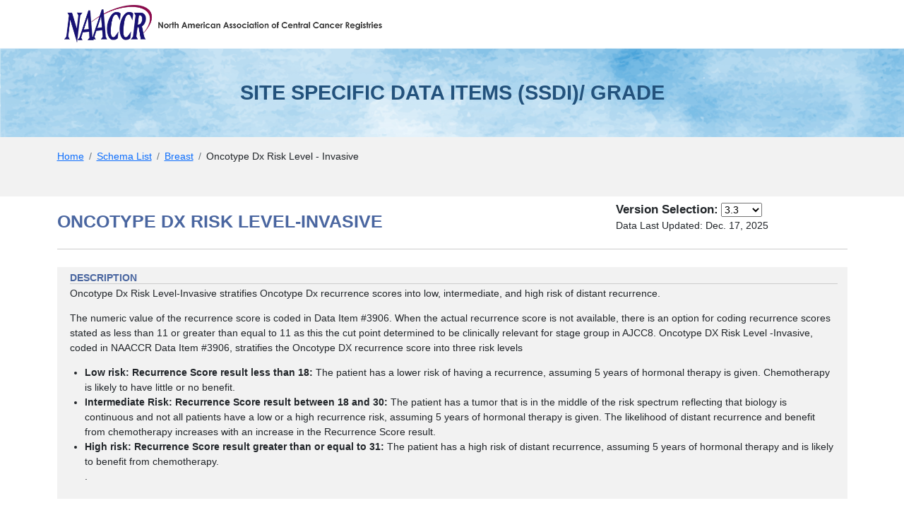

--- FILE ---
content_type: text/html; charset=utf-8
request_url: https://apps.naaccr.org/ssdi/input/breast/oncotype_dx_risk_level/?breadcrumbs=(~schema_list~),(~view_schema~,~breast~)
body_size: 14141
content:



<!DOCTYPE html>
<html lang="en">
    <head>
        <meta charset="utf-8" />
        <meta http-equiv="X-UA-Compatible" content="IE=edge">
        <meta name="viewport" content="width=device-width, initial-scale=1" />
        <meta name="description" content="Your site description." />
        <link rel="shortcut icon"
              type="image/png"
              href="/static/ssdi/img/favicon.png" />
        <title>
            Oncotype Dx Risk Level-Invasive | 
                
                    SSDI Data |
                
            
        </title>
        <!-- put common css here -->
        <link rel="stylesheet" href="/static/ssdi/CACHE/css/output.eb065dcfbda9.css" type="text/css">
        
        <!-- Global site tag (gtag.js) - Google Analytics -->
        <script async src=https://www.googletagmanager.com/gtag/js?id=G-QW5FH8W0YN></script>
        <script>
    window.dataLayer = window.dataLayer || [];
    function gtag(){dataLayer.push(arguments);}
    gtag('js', new Date());

    gtag('config', 'G-QW5FH8W0YN');
        </script>
    </head>
    <body class="">
         
 <header role="banner">
	<a class="visually-hidden visually-hidden-focusable" href="#content">Skip to Main Content</a>
	<div class="container">
    	<div class="row margin-fix banner-row">
			<div class="col-md-8 col-md-pull-4">
				<h1 class="visually-hidden">SITE SPECIFIC DATA ITEMS (SSDI)/ GRADE</h1>
					<a class="naaccrLogo" href="http://www.naaccr.org/" title="Return Home">
						<img src="/static/ssdi/img/naaccr-logo.png" alt="NAACCR Home" />
					</a>
			</div>
        </div>
    </div> 
</header>
        <div class="hero">
            <h2>SITE SPECIFIC DATA ITEMS (SSDI)/ GRADE</h2>
        </div>
        
            <div id="jumpBack" class="mobileLink noprint" tabindex="-1">
                <div class="container">
                    <a href="#mobileJump">Main Menu</a>
                </div>
            </div>
            
                <div class="section-gray breadcrumbs">
                    <div class="container">
                        <ol class="breadcrumb">
                            <li class="breadcrumb-item">
                                <a href="/ssdi/list/">Home</a>
                            </li>
                            
                                <li class="breadcrumb-item">
                                    
                                        
                                            <a href="/ssdi/list/">
                                            
                                            Schema List
                                            </a>
                                    
                                </li>
                            
                                <li class="breadcrumb-item">
                                    
                                        
                                            <a href="/ssdi/schema/breast/?breadcrumbs=(~schema_list~),(~view_schema~,~breast~),(~view_input~,~breast~,~oncotype_dx_risk_level~)">
                                            
                                            Breast
                                            </a>
                                    
                                </li>
                            
                                <li class="breadcrumb-item">
                                    
                                        
                                            Oncotype Dx Risk Level - Invasive
                                            
                                    
                                </li>
                            
                        </ol>
                    </div>
                </div>
            
            <div id="content" role="main" tabindex="-1">
                
                    <div class="pull-right last-modified-area">
                        <div id="version-selection-area">
                            <label for="version-selection">Version Selection:</label>
                            <select name="version-selection" id="version-selection">
                                <optgroup label="Current">
                                    <option value="3.3"
                                            data-url="/ssdi/input/breast/oncotype_dx_risk_level/3.3"
                                            selected>
                                        3.3
                                    </option>
                                </optgroup>
                                
                                    <optgroup label="Previous">
                                        
                                            <option value="3.2"
                                                    data-url="/ssdi/input/breast/oncotype_dx_risk_level/3.2"
                                                    >3.2</option>
                                        
                                    </optgroup>
                                
                                
                            </select>
                        </div>
                        Data Last Updated: Dec. 17, 2025
                    </div>
                
                
<div class="section-white">
    <div class="container">
    
        
            <h2>Oncotype Dx Risk Level-Invasive</h2>
        
        
        
        
            <div class="genericBlock">
                <h3>Description</h3>
                <span class="markdown-formatted">Oncotype Dx Risk Level-Invasive stratifies Oncotype Dx recurrence scores into low, intermediate, and high risk of distant recurrence. 

The numeric value of the recurrence score is coded in Data Item #3906.  When the actual recurrence score is not available, there is an option for coding recurrence scores stated as less than 11 or greater than equal to 11 as this the cut point determined to be clinically relevant for stage group in AJCC8. Oncotype DX Risk Level -Invasive, coded in NAACCR Data Item #3906, stratifies the Oncotype DX recurrence score into three risk levels 
* **Low risk: Recurrence Score result less than 18:** The patient has a lower risk of having a recurrence, assuming 5 years of hormonal therapy is given. Chemotherapy is likely to have little or no benefit.
* **Intermediate Risk:  Recurrence Score result between 18 and 30:** The patient has a tumor that is in the middle of the risk spectrum reflecting that biology is continuous and not all patients have a low or a high recurrence risk, assuming 5 years of hormonal therapy is given. The likelihood of distant recurrence and benefit from chemotherapy increases with an increase in the Recurrence Score result.
* **High risk:  Recurrence Score result greater than or equal to 31:** The patient has a high risk of distant recurrence, assuming 5 years of hormonal therapy and is likely to benefit from chemotherapy.
.</span>
            </div>
        
        
            <div class="genericBlock">
                <h3>Rationale</h3>
                <span class="markdown-formatted">Oncotype Dx Risk Level-Invasive is a Registry Data Collection Variable in AJCC. It is a new data item for cases diagnosed 1/1/2018+.</span>
            </div>
        
        
            <div class="genericBlock">
                <h3>Additional Info</h3>
                <span class="markdown-formatted">**Source documents:** Oncotype Dx Breast Recurrence Score laboratory report, other statements in medical record</span>
            </div>
        
        
            <div class="genericBlock">
                <h3>Notes</h3>
                <span class="markdown-formatted">**Note 1:** **Physician Statement** 
* Physician statement of Oncotype Dx Risk Level-Invasive can be used to code this data item when no other information is available.

**Note 2:** **Related data item** 
* Code this data item using the same report used to record the related data item 3904: Oncotype Dx Recurrence Score-Invasive.</span>
            </div>
        
        
            <div class="genericBlock">
                <h3>Coding Guidelines</h3>
                <span class="markdown-formatted">**1)** Record only the results of an Oncotype Dx Risk Level-Invasive in this data item. If some other test is used for scoring, assign code 9.
* Code 6 if case is in-situ (/2)

**2)** The Oncotype Dx Risk Level-Invasive test stratifies scores into low, intermediate, and high risk of distant recurrence.
* If only the score is stated, assign the risk level based on the score.</span>
            </div>
        
        
        
        
        
        
            <div class="tab-interface">
                
                <div id="section2">
                    <div class="widetable double-scroll">
                        
<table class="table table-striped">
    
        
<thead class="table-dark">
    <tr>
        
            <th>Code</th>
        
            <th>Description</th>
        
    </tr>
</thead>
    
    
        


<tbody>
    
    <tr>
        
            
                <td>0</td>
            
        
            
                
                    <td>Low risk (recurrence score 0-17)</td>
                
            
        
    </tr>
    
    <tr>
        
            
                <td>1</td>
            
        
            
                
                    <td>Intermediate risk (recurrence score 18-30)</td>
                
            
        
    </tr>
    
    <tr>
        
            
                <td>2</td>
            
        
            
                
                    <td>High risk (recurrence score greater than or equal to 31)</td>
                
            
        
    </tr>
    
    <tr>
        
            
                <td>6</td>
            
        
            
                
                    <td>Not applicable: DCIS case</td>
                
            
        
    </tr>
    
    <tr>
        
            
                <td>7</td>
            
        
            
                
                    <td>Test ordered, results not in chart</td>
                
            
        
    </tr>
    
    <tr>
        
            
                <td>8</td>
            
        
            
                
                    <td>Not applicable: Information not collected for this case<br>(If this item is required by your standard setter, use of code 8 will result in an edit error.)</td>
                
            
        
    </tr>
    
    <tr>
        
            
                <td>9</td>
            
        
            
                
                    <td>Not documented in medical record<br>Oncotype Dx Risk Level-Invasive not assessed or unknown if assessed</td>
                
            
        
    </tr>
    
</tbody>
    
</table>

                    </div>
                </div>
            </div>
        
        
    
    </div>
</div>

            </div>
            
                
<footer role="contentinfo">
    <div class="blue-bg">
        <div class="container">
            <span class="contact-footer-span">Contact:</span>
            <ul class="inline-links">
                <li>
                    <img src="/static/ssdi/img/icn-phone.png" alt="" />
                    (217) 698-0800
                </li>
                <li>
                    <img src="/static/ssdi/img/icn-fax.png" alt="" />
                    (217) 698-0188
                </li>
                <li>
                    <img src="/static/ssdi/img/icn-staff.png" alt="" />
                    <a href="https://www.naaccr.org/naaccr-staff/">NAACCR Staff & Contact</a>
                </li>
            </ul>
        </div>
    </div>
    <div class="container">
        <p class="supported">
            Funding for this web site content was made possible in part by a contract with Federal funds from the National Cancer Institute, National Institutes of Health and Department of Health & Human Services under Contract number 75N91021D00018 / 75N91021F00001. Additionally, funding for this web site content was made possible in part by a cooperative agreement with Federal funds from the Centers for Disease Control and Prevention Cooperative Agreement number 1NU58DP007575. Its contents are solely the responsibility of the authors and do not necessarily represent the official views of the NCI and CDC.
        </p>
        <div class="all-rights">
            <div>
                <a href="https://www.naaccr.org/partners-and-sponsors/">NAACCR Partners and Sponsors</a>
                <span class="d-none d-md-inline">|</span>
                <a class="d-block d-md-inline"
                   href="https://www.naaccr.org/privacy-policy/">Privacy Policy</a>
            </div>
            <div class="mt-2">
                Copyright © 2026 <a href="http://www.naaccr.org/">NAACCR</a>, Inc. All Rights Reserved
            </div>
        </div>
    </div>
</footer>
<!-- /Footer -->

            
        
        <!-- put common javascript here -->
        <script type="text/javascript"
                src="https://ajax.googleapis.com/ajax/libs/jquery/3.7.1/jquery.min.js"
                integrity="sha384-1H217gwSVyLSIfaLxHbE7dRb3v4mYCKbpQvzx0cegeju1MVsGrX5xXxAvs/HgeFs"
                crossorigin="anonymous"></script>
        <script src="/static/ssdi/js/lib/underscore-min-1.13.6.js"></script>
        <script src="/static/ssdi/js/lib/markdown-it.min.js"></script>
        <script src="/static/ssdi/js/general.js"></script>
        <script type="text/javascript">
$(document).ready(function(){
    window._md = window.markdownit({ breaks: true });
    window.format_markdown = function(text) {
        return window._md.render(text);
    };
    _.each($('.markdown-formatted'), function(markdown_el){
        markdown_el.innerHTML = format_markdown(markdown_el.textContent);
    });
});
        </script>
        

<script src="/static/ssdi/js/lib/simple-expand.min.js"></script>
<script type="text/javascript" charset="utf-8">
$(document).ready(function() {
    
    $('.expander').simpleexpand({'defaultTarget': '.expander-content'});
});
</script>

    </body>
</html>


--- FILE ---
content_type: application/javascript
request_url: https://apps.naaccr.org/static/ssdi/js/general.js
body_size: 16745
content:
// testing window size to run certain functions
// this method is needed since IE8 window.resize fires when ANY element is resized, not just the viewport
var lastWindowHeight = $(window).height();
var lastWindowWidth = $(window).width();
$(window).resize(function () {
	 //confirm window was actually resized
     if($(window).height()!=lastWindowHeight || $(window).width()!=lastWindowWidth){

		//set this windows size
		lastWindowHeight = $(window).height();
		lastWindowWidth = $(window).width();

		// change the order of the DOM on resize (accessibility and source order for screen readers)
		// pixel amount will vary depending on your breakpoint
		var width = window.innerWidth || document.documentElement.clientWidth || document.body.clientWidth;
		if ( width < 600) {
			$(".domSwap-splash-1").insertAfter($(".domSwap-splash-2"));
		} else {
			$(".domSwap-splash-1").insertBefore($(".domSwap-splash-2"));
		}
	 }
});

// Double Scrollbar for Scrollable Tables
// https://github.com/avianey/jqDoubleScroll
jQuery.fn.doubleScroll=function(l){var e={contentElement:void 0,scrollCss:{"overflow-x":"auto","overflow-y":"hidden"},contentCss:{"overflow-x":"auto","overflow-y":"hidden"},onlyIfScroll:!0,resetOnWindowResize:!1,timeToWaitForResize:30};$.extend(!0,e,l),$.extend(e,{topScrollBarMarkup:'<div class="doubleScroll-scroll-wrapper" style="height: 20px;"><div class="doubleScroll-scroll" style="height: 20px;"></div></div>',topScrollBarWrapperSelector:".doubleScroll-scroll-wrapper",topScrollBarInnerSelector:".doubleScroll-scroll"});var o=function(l,e){if(e.onlyIfScroll&&l.get(0).scrollWidth<=l.width())return void l.prev(e.topScrollBarWrapperSelector).remove();var o=l.prev(e.topScrollBarWrapperSelector);if(0==o.length){o=$(e.topScrollBarMarkup),l.before(o),o.css(e.scrollCss),l.css(e.contentCss),o.bind("scroll.doubleScroll",function(){l.scrollLeft(o.scrollLeft())});var r=function(){o.scrollLeft(l.scrollLeft())};l.bind("scroll.doubleScroll",r)}var t;t=l.find(void 0!==e.contentElement&&0!==l.find(e.contentElement).length?e.contentElement:">:first-child"),$(e.topScrollBarInnerSelector,o).width(t.outerWidth()),o.width(l.width()),o.scrollLeft(l.scrollLeft())};return this.each(function(){var l=$(this);if(o(l,e),e.resetOnWindowResize){var r,t=function(){o(l,e)};$(window).bind("resize.doubleScroll",function(){clearTimeout(r),r=setTimeout(t,e.timeToWaitForResize)})}})};

// Match Column Height
// jquery.matchHeight-min.js v0.5.2
// http://brm.io/jquery-match-height/
(function(b){var f=-1,e=-1,m=function(a){var d=null,c=[];b(a).each(function(){var a=b(this),h=a.offset().top-g(a.css("margin-top")),k=0<c.length?c[c.length-1]:null;null===k?c.push(a):1>=Math.floor(Math.abs(d-h))?c[c.length-1]=k.add(a):c.push(a);d=h});return c},g=function(b){return parseFloat(b)||0};b.fn.matchHeight=function(a){if("remove"===a){var d=this;this.css("height","");b.each(b.fn.matchHeight._groups,function(b,a){a.elements=a.elements.not(d)});return this}if(1>=this.length)return this;a="undefined"!==
typeof a?a:!0;b.fn.matchHeight._groups.push({elements:this,byRow:a});b.fn.matchHeight._apply(this,a);return this};b.fn.matchHeight._groups=[];b.fn.matchHeight._throttle=80;b.fn.matchHeight._maintainScroll=!1;b.fn.matchHeight._apply=function(a,d){var c=b(a),e=[c],h=b(window).scrollTop(),k=b("html").outerHeight(!0),f=c.parents().filter(":hidden");f.css("display","block");d&&(c.each(function(){var a=b(this),c="inline-block"===a.css("display")?"inline-block":"block";a.data("style-cache",a.attr("style"));
a.css({display:c,"padding-top":"0","padding-bottom":"0","margin-top":"0","margin-bottom":"0","border-top-width":"0","border-bottom-width":"0",height:"100px"})}),e=m(c),c.each(function(){var a=b(this);a.attr("style",a.data("style-cache")||"").css("height","")}));b.each(e,function(a,c){var e=b(c),f=0;d&&1>=e.length||(e.each(function(){var a=b(this),c="inline-block"===a.css("display")?"inline-block":"block";a.css({display:c,height:""});a.outerHeight(!1)>f&&(f=a.outerHeight(!1));a.css("display","")}),
e.each(function(){var a=b(this),c=0;"border-box"!==a.css("box-sizing")&&(c+=g(a.css("border-top-width"))+g(a.css("border-bottom-width")),c+=g(a.css("padding-top"))+g(a.css("padding-bottom")));a.css("height",f-c)}))});f.css("display","");b.fn.matchHeight._maintainScroll&&b(window).scrollTop(h/k*b("html").outerHeight(!0));return this};b.fn.matchHeight._applyDataApi=function(){var a={};b("[data-match-height], [data-mh]").each(function(){var d=b(this),c=d.attr("data-match-height")||d.attr("data-mh");
a[c]=c in a?a[c].add(d):d});b.each(a,function(){this.matchHeight(!0)})};var l=function(){b.each(b.fn.matchHeight._groups,function(){b.fn.matchHeight._apply(this.elements,this.byRow)})};b.fn.matchHeight._update=function(a,d){if(d&&"resize"===d.type){var c=b(window).width();if(c===f)return;f=c}a?-1===e&&(e=setTimeout(function(){l();e=-1},b.fn.matchHeight._throttle)):l()};b(b.fn.matchHeight._applyDataApi);b(window).bind("load",function(a){b.fn.matchHeight._update()});b(window).bind("resize orientationchange",
function(a){b.fn.matchHeight._update(!0,a)})})(jQuery);

// featureBox match height - TNM/CS Home
$(function(){$('.featureBox').matchHeight();});

// Staging Version Swap
$(".version button").click(function () {
	location.href = $("#versionSel").val();
	return false;
});

$(document).ready(function(){
	$("body").addClass("js");  // use a styling hook for users with js

	var width = window.innerWidth || document.documentElement.clientWidth || document.body.clientWidth;
	if ( width < 600 ) {
		$(".domSwap-splash-1").insertAfter($(".domSwap-splash-2"));
	}

	// Collapsible Staging Toggles (+/-)
	$('.collapsible h4').each(function() {
	  var $this = $(this);

	  // create unique id for a11y relationship
	  var id = 'collapsible-' + $this.index();

	  // wrap the content and make it focusable
	  $this.nextUntil('h4').wrapAll('<div id="'+ id +'" aria-hidden="true">');
	  var panel = $this.next();

	  // Add the button inside the <h2> so both the heading and button semanics are read
	  $this.wrapInner('<button aria-expanded="false" aria-controls="'+ id +'">');
	  var button = $this.children('button');

	  // Toggle the state properties
	  button.on('click', function() {
		var state = $(this).attr('aria-expanded') === 'false' ? true : false;
		$(this).attr('aria-expanded', state);
		panel.attr('aria-hidden', !state);
	  });
	});

	// expand all/collapse all controls
	$("#expandAll").on('click', function() {
		$('.collapsible h4 button').attr('aria-expanded', 'true');
		$('.collapsible [aria-hidden]').attr('aria-hidden', 'false');
		return false;
	});
	$("#collapseAll").on('click', function() {
		$('.collapsible h4 button').attr('aria-expanded', 'false');
		$('.collapsible [aria-hidden]').attr('aria-hidden', 'true');
		return false;
	});


	// Tab Interface
	// The class for the container div
	var $container = '.tab-interface';

	// The setup
	$($container +'> ul').attr('role','tablist');
	$($container +' [role="tablist"] li').attr('role','presentation');
	$('[role="tablist"] a').attr({
		'role' : 'tab',
		'tabindex' : '-1'
	});

	// Make each aria-controls correspond id of targeted section (re href)
	$('[role="tablist"] a').each(function() {
	  $(this).attr(
		'aria-controls', $(this).attr('href').substring(1)
	  );
	});

	// Make the first tab selected by default and allow it focus
	$('[role="tablist"] li:first-child a').attr({
		'aria-selected' : 'true',
		'tabindex' : '0'
	});

	// Make each section focusable and give it the tabpanel role
	$($container +' div[id*="section"]').attr({
	  'role' : 'tabpanel'
	});

	// Make first child of each panel focusable programmatically
	$($container +' div[id*="section"] > *:first-child').attr({
		'tabindex' : '0'
	});

	// Make all but the first section hidden (ARIA state and display CSS)
	$('[role="tabpanel"]:not(:first-of-type)').attr({
	  'aria-hidden' : 'true'
	});

	// Change focus between tabs with arrow keys
	$('[role="tab"]').on('keydown', function(e) {

	  // define current, previous and next (possible) tabs
	  var $original = $(this);
	  var $prev = $(this).parents('li').prev().children('[role="tab"]');
	  var $next = $(this).parents('li').next().children('[role="tab"]');
	  var $target;

	  // find the direction (prev or next)
	  switch (e.keyCode) {
		case 37:
		  $target = $prev;
		  break;
		case 39:
		  $target = $next;
		  break;
		default:
		  $target = false
		  break;
	  }

	  if ($target.length) {
		  $original.attr({
			'tabindex' : '-1',
			'aria-selected' : null
		  });
		  $target.attr({
			'tabindex' : '0',
			'aria-selected' : true
		  }).focus();
	  }

	  // Hide panels
	  $($container +' [role="tabpanel"]')
		.attr('aria-hidden', 'true');

	  // Show panel which corresponds to target
	  $('#' + $(document.activeElement).attr('href').substring(1))
		.attr('aria-hidden', null);
	});

	// Handle click on tab to show + focus tabpanel
	$('[role="tab"]').on('click', function(e) {
	  e.preventDefault();

	  // remove focusability [sic] and aria-selected
	  $('[role="tab"]').attr({
		'tabindex': '-1',
		'aria-selected' : null
		});

	  // replace above on clicked tab
	  $(this).attr({
		'aria-selected' : true,
		'tabindex' : '0'
	  });

	  // Hide panels
	  $($container +' [role="tabpanel"]').attr('aria-hidden', 'true');

	  // show corresponding panel
	  $('#' + $(this).attr('href').substring(1))
		.attr('aria-hidden', null);
	});

	// initialize double scrollbar plugin
	$('.double-scroll').doubleScroll({resetOnWindowResize: true, contentElement: 'table'});
	
	$('select#version-selection').on("change", function() {
		window.location.href = $('#version-selection option[value="' + this.value + '"]').data('url');
	});
});


/*! Tablesaw - v1.0.5 - 2015-02-19
* https://github.com/filamentgroup/tablesaw
* Copyright (c) 2015 Filament Group; Licensed MIT */
;(function( $ ) {
	var div = document.createElement('div'),
		all = div.getElementsByTagName('i'),
		$doc = $( document.documentElement );

	div.innerHTML = '<!--[if lte IE 8]><i></i><![endif]-->';
	if( all[ 0 ] ) {
		$doc.addClass( 'ie-lte8' );
	}

	// Cut the mustard
	if( !( 'querySelector' in document ) ||
			( window.blackberry && !window.WebKitPoint ) ||
			window.operamini ) {
		return;
	} else {
		$doc.addClass( 'tablesaw-enhanced' );

		// DOM-ready auto-init of plugins.
		// Many plugins bind to an "enhance" event to init themselves on dom ready, or when new markup is inserted into the DOM
		$( function(){
			$( document ).trigger( "enhance.tablesaw" );
		});
	}

})( jQuery );
/*
* tablesaw: A set of plugins for responsive tables
* Stack and Column Toggle tables
* Copyright (c) 2013 Filament Group, Inc.
* MIT License
*/

if( typeof Tablesaw === "undefined" ) {
	Tablesaw = {
		i18n: {
			modes: [ 'Stack', 'Swipe', 'Toggle' ],
			columns: 'Col<span class=\"a11y-sm\">umn</span>s',
			columnBtnText: 'Columns',
			columnsDialogError: 'No eligible columns.',
			sort: 'Sort'
		}
	};
}
if( !Tablesaw.config ) {
	Tablesaw.config = {};
}

;(function( $ ) {
	var pluginName = "table",
		classes = {
			toolbar: "tablesaw-bar"
		},
		events = {
			create: "tablesawcreate",
			destroy: "tablesawdestroy",
			refresh: "tablesawrefresh"
		},
		defaultMode = "stack",
		initSelector = "table[data-tablesaw-mode],table[data-tablesaw-sortable]";

	var Table = function( element ) {
		if( !element ) {
			throw new Error( "Tablesaw requires an element." );
		}

		this.table = element;
		this.$table = $( element );

		this.mode = this.$table.attr( "data-tablesaw-mode" ) || defaultMode;

		this.init();
	};

	Table.prototype.init = function() {
		// assign an id if there is none
		if ( !this.$table.attr( "id" ) ) {
			this.$table.attr( "id", pluginName + "-" + Math.round( Math.random() * 10000 ) );
		}

		this.createToolbar();

		var colstart = this._initCells();

		this.$table.trigger( events.create, [ this, colstart ] );
	};

	Table.prototype._initCells = function() {
		var colstart,
			thrs = this.table.querySelectorAll( "thead tr" ),
			self = this;

		$( thrs ).each( function(){
			var coltally = 0;

			$( this ).children().each( function(){
				var span = parseInt( this.getAttribute( "colspan" ), 10 ),
					sel = ":nth-child(" + ( coltally + 1 ) + ")";

				colstart = coltally + 1;

				if( span ){
					for( var k = 0; k < span - 1; k++ ){
						coltally++;
						sel += ", :nth-child(" + ( coltally + 1 ) + ")";
					}
				}

				// Store "cells" data on header as a reference to all cells in the same column as this TH
				this.cells = self.$table.find("tr").not( $( thrs ).eq( 0 ) ).not( this ).children( sel );
				coltally++;
			});
		});

		return colstart;
	};

	Table.prototype.refresh = function() {
		this._initCells();

		this.$table.trigger( events.refresh );
	};

	Table.prototype.createToolbar = function() {
		// Insert the toolbar
		// TODO move this into a separate component
		var $toolbar = this.$table.prev( '.' + classes.toolbar );
		if( !$toolbar.length ) {
			$toolbar = $( '<div>' )
				.addClass( classes.toolbar )
				.insertBefore( this.$table );
		}
		this.$toolbar = $toolbar;

		if( this.mode ) {
			this.$toolbar.addClass( 'mode-' + this.mode );
		}
	};

	Table.prototype.destroy = function() {
		// Don't remove the toolbar. Some of the table features are not yet destroy-friendly.
		this.$table.prev( '.' + classes.toolbar ).each(function() {
			this.className = this.className.replace( /\bmode\-\w*\b/gi, '' );
		});

		var tableId = this.$table.attr( 'id' );
		$( document ).unbind( "." + tableId );
		$( window ).unbind( "." + tableId );

		// other plugins
		this.$table.trigger( events.destroy, [ this ] );

		this.$table.removeAttr( 'data-tablesaw-mode' );

		this.$table.removeData( pluginName );
	};

	// Collection method.
	$.fn[ pluginName ] = function() {
		return this.each( function() {
			var $t = $( this );

			if( $t.data( pluginName ) ){
				return;
			}

			var table = new Table( this );
			$t.data( pluginName, table );
		});
	};

	$( document ).on( "enhance.tablesaw", function( e ) {
		$( e.target ).find( initSelector )[ pluginName ]();
	});

}( jQuery ));

;(function( win, $, undefined ){

	var classes = {
		stackTable: 'tablesaw-stack',
		cellLabels: 'tablesaw-cell-label',
		cellContentLabels: 'tablesaw-cell-content'
	};

	var data = {
		obj: 'tablesaw-stack'
	};

	var attrs = {
		labelless: 'data-tablesaw-no-labels',
		hideempty: 'data-tablesaw-hide-empty'
	};

	var Stack = function( element ) {

		this.$table = $( element );

		this.labelless = this.$table.is( '[' + attrs.labelless + ']' );
		this.hideempty = this.$table.is( '[' + attrs.hideempty + ']' );

		if( !this.labelless ) {
			// allHeaders references headers, plus all THs in the thead, which may include several rows, or not
			this.allHeaders = this.$table.find( "th" );
		}

		this.$table.data( data.obj, this );
	};

	Stack.prototype.init = function( colstart ) {
		this.$table.addClass( classes.stackTable );

		if( this.labelless ) {
			return;
		}

		// get headers in reverse order so that top-level headers are appended last
		var reverseHeaders = $( this.allHeaders );
		var hideempty = this.hideempty;

		// create the hide/show toggles
		reverseHeaders.each(function(){
			var $t = $( this ),
				$cells = $( this.cells ).filter(function() {
					return !$( this ).parent().is( "[" + attrs.labelless + "]" ) && ( !hideempty || !$( this ).is( ":empty" ) );
				}),
				hierarchyClass = $cells.not( this ).filter( "thead th" ).length && " tablesaw-cell-label-top",
				// TODO reduce coupling with sortable
				$sortableButton = $t.find( ".tablesaw-sortable-btn" ),
				html = $sortableButton.length ? $sortableButton.html() : $t.html();

			if( html !== "" ){
				if( hierarchyClass ){
					var iteration = parseInt( $( this ).attr( "colspan" ), 10 ),
						filter = "";

					if( iteration ){
						filter = "td:nth-child("+ iteration +"n + " + ( colstart ) +")";
					}
					$cells.filter( filter ).prepend( "<b class='" + classes.cellLabels + hierarchyClass + "'>" + html + "</b>"  );
				} else {
					$cells.wrapInner( "<span class='" + classes.cellContentLabels + "'></span>" );
					$cells.prepend( "<b class='" + classes.cellLabels + "'>" + html + "</b>"  );
				}
			}
		});
	};

	Stack.prototype.destroy = function() {
		this.$table.removeClass( classes.stackTable );
		this.$table.find( '.' + classes.cellLabels ).remove();
		this.$table.find( '.' + classes.cellContentLabels ).each(function() {
			$( this ).replaceWith( this.childNodes );
		});
	};

	// on tablecreate, init
	$( document ).on( "tablesawcreate", function( e, Tablesaw, colstart ){
		if( Tablesaw.mode === 'stack' ){
			var table = new Stack( Tablesaw.table );
			table.init( colstart );
		}

	} );

	$( document ).on( "tablesawdestroy", function( e, Tablesaw ){

		if( Tablesaw.mode === 'stack' ){
			$( Tablesaw.table ).data( data.obj ).destroy();
		}

	} );

}( this, jQuery ));